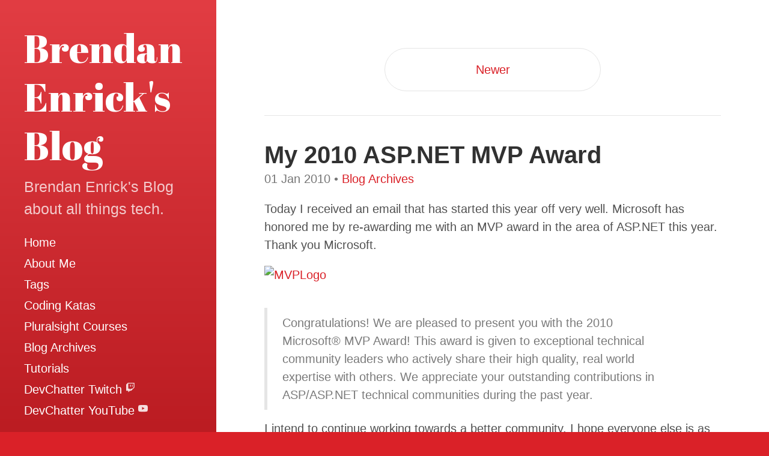

--- FILE ---
content_type: text/html; charset=utf-8
request_url: https://brendoneus.com/page26/
body_size: 8611
content:
<!DOCTYPE html>
<html lang="en-us">

  <head>
  <link href="https://gmpg.org/xfn/11" rel="profile" />
  <meta http-equiv="X-UA-Compatible" content="IE=edge" />
  <meta http-equiv="content-type" content="text/html; charset=utf-8" />

  <!-- Enable responsiveness on mobile devices-->
  <meta name="viewport" content="width=device-width, initial-scale=1.0, maximum-scale=1" />

  <title>
    
      Brendan Enrick's Blog &middot; All things tech considered here
    
  </title>

  <script async src="https://www.googletagmanager.com/gtag/js?id=UA-6547014-1"></script>
<script>
  window['ga-disable-UA-6547014-1'] = window.doNotTrack === "1" || navigator.doNotTrack === "1" || navigator.doNotTrack === "yes" || navigator.msDoNotTrack === "1";
  window.dataLayer = window.dataLayer || [];
  function gtag(){window.dataLayer.push(arguments);}
  gtag('js', new Date());

  gtag('config', 'UA-6547014-1');
</script>

  <!-- CSS -->
  <link rel="stylesheet" href="/assets/css/main.css" />
  

<link rel="stylesheet" href="https://fonts.googleapis.com/css?family=Abril+Fatface" />

  <!-- Icons -->
  <link rel="apple-touch-icon-precomposed" sizes="144x144" href="/favicon.png" />
<link rel="shortcut icon" href="/favicon.ico" />

  <!-- RSS -->
  <link rel="alternate" type="application/rss+xml" title="RSS" href="/feed.xml" />

  <!-- Begin Jekyll SEO tag v2.8.0 -->
<title>Page 26 of 66 for Home | Brendan Enrick’s Blog</title>
<meta name="generator" content="Jekyll v3.9.3" />
<meta property="og:title" content="Home" />
<meta name="author" content="Brendan Enrick" />
<meta property="og:locale" content="en_US" />
<meta name="description" content="Brendan Enrick’s Blog about all things tech." />
<meta property="og:description" content="Brendan Enrick’s Blog about all things tech." />
<link rel="canonical" href="https://brendoneus.com//page26/" />
<meta property="og:url" content="https://brendoneus.com//page26/" />
<meta property="og:site_name" content="Brendan Enrick’s Blog" />
<meta property="og:type" content="website" />
<link rel="prev" href="https://brendoneus.com//page25" />
<link rel="next" href="https://brendoneus.com//page27" />
<meta name="twitter:card" content="summary" />
<meta property="twitter:title" content="Home" />
<meta name="twitter:site" content="@" />
<meta name="twitter:creator" content="@Brendan Enrick" />
<script type="application/ld+json">
{"@context":"https://schema.org","@type":"WebPage","author":{"@type":"Person","name":"Brendan Enrick","url":"https://twitter.com/brendoneus"},"description":"Brendan Enrick’s Blog about all things tech.","headline":"Home","url":"https://brendoneus.com//page26/"}</script>
<!-- End Jekyll SEO tag -->

<script src="https://giscus.app/client.js"
        data-repo="benrick/benrick.github.io"
        data-repo-id="MDEwOlJlcG9zaXRvcnkxMjE1NjQ0NDU="
        data-category="Comments"
        data-category-id="DIC_kwDOBz7tHc4CTC50"
        data-mapping="pathname"
        data-strict="0"
        data-reactions-enabled="1"
        data-emit-metadata="0"
        data-input-position="top"
        data-theme="light"
        data-lang="en"
        data-loading="lazy"
        crossorigin="anonymous"
        async>
</script>


<script async src="https://pagead2.googlesyndication.com/pagead/js/adsbygoogle.js?client=ca-pub-2042163838320812" crossorigin="anonymous"></script>



</head>


  <body class="index">

    <div id="sidebar">
  <header>
    <h1 class="site-title">
      <a href="/">
        
          <span class="back-arrow icon"><svg fill="#000000" height="24" viewBox="0 0 24 24" width="24" xmlns="http://www.w3.org/2000/svg">
  <path d="M0 0h24v24H0z" fill="none"/>
  <path d="M20 11H7.83l5.59-5.59L12 4l-8 8 8 8 1.41-1.41L7.83 13H20v-2z"/>
</svg></span>
        
        Brendan Enrick's Blog
      </a>
    </h1>
    <p class="lead">Brendan Enrick's Blog about all things tech.</p>
  </header>
  <nav id="sidebar-nav-links">
  
    <a class="home-link "
        href="/">Home</a>
  
  

  

  


  
    
  

  
    
  

  
    
  

  

  

  
    
  

  
    
  

  

  
    
  

  

  
    
  

  
    
  

  

  
    
  

  
    
  

  

  

  

  
    
  

  
    
  

  

  
    
  

  

  

  

  
    
  

  

  

  

  
    
  

  
    
  

  
    
  

  
    
  

  
    
  

  
    
  

  
    
  

  
    
  

  
    
  

  
    
  

  
    
  

  
    
  

  
    
  

  
    
  

  
    
  

  
    
  

  
    
  

  
    
  

  
    
  

  
    
  

  
    
  

  
    
  

  
    
  

  
    
  

  
    
  

  
    
  

  
    
  

  
    
  

  
    
  

  
    
  

  
    
  

  
    
  

  
    
  

  
    
  

  
    
  

  
    
  

  
    
  

  
    
  

  
    
  

  
    
  

  
    
  

  
    
  

  
    
  

  
    
  

  
    
  

  
    
  

  
    
  

  
    
  

  
    
  

  
    
  

  
    
  

  
    
  

  
    
  

  
    
  

  
    
  

  
    
  

  
    
  

  
    
  

  
    
  

  
    
  

  
    
  

  
    
  

  
    
  

  
    
  

  
    
  

  

  

  
    
      <a class="page-link "
          href="/about.html">About Me</a>
    
  

  
    
      <a class="page-link "
          href="/tags.html">Tags</a>
    
  

  
    
      <a class="page-link "
          href="/katas/">Coding Katas</a>
    
  

  
    
      <a class="page-link "
          href="/pluralsight.html">Pluralsight Courses</a>
    
  


  


  
    
  

  
    
      <a class="category-link "
          href="/category/Archives.html">Blog Archives</a>
    
  

  
    
      <a class="category-link "
          href="/category/Tutorials.html">Tutorials</a>
    
  

  

  

  
    
  

  
    
  

  

  
    
  

  

  
    
  

  
    
  

  

  
    
  

  
    
  

  

  

  

  
    
  

  
    
  

  

  
    
  

  

  

  

  
    
  

  

  

  

  
    
  

  
    
  

  
    
  

  
    
  

  
    
  

  
    
  

  
    
  

  
    
  

  
    
  

  
    
  

  
    
  

  
    
  

  
    
  

  
    
  

  
    
  

  
    
  

  
    
  

  
    
  

  
    
  

  
    
  

  
    
  

  
    
  

  
    
  

  
    
  

  
    
  

  
    
  

  
    
  

  
    
  

  
    
  

  
    
  

  
    
  

  
    
  

  
    
  

  
    
  

  
    
  

  
    
  

  
    
  

  
    
  

  
    
  

  
    
  

  
    
  

  
    
  

  
    
  

  
    
  

  
    
  

  
    
  

  
    
  

  
    
  

  
    
  

  
    
  

  
    
  

  
    
  

  
    
  

  
    
  

  
    
  

  
    
  

  
    
  

  
    
  

  
    
  

  
    
  

  
    
  

  
    
  

  
    
  

  
    
  

  
    
  

  

  

  
    
  

  
    
  

  
    
  

  
    
  


  <a class="page-link" href="https://www.twitch.tv/DevChatter">
    DevChatter Twitch <svg xmlns="http://www.w3.org/2000/svg" width="16" height="16" fill="currentColor" class="bi bi-twitch" viewBox="0 0 16 16">
  <path d="M3.857 0 1 2.857v10.286h3.429V16l2.857-2.857H9.57L14.714 8V0H3.857zm9.714 7.429-2.285 2.285H9l-2 2v-2H4.429V1.143h9.142v6.286z"/>
  <path d="M11.857 3.143h-1.143V6.57h1.143V3.143zm-3.143 0H7.571V6.57h1.143V3.143z"/>
</svg>
</a>

<a class="page-link" href="https://www.YouTube.com/c/DevChatter">
    DevChatter YouTube <svg xmlns="http://www.w3.org/2000/svg" width="16" height="16" fill="currentColor" class="bi bi-youtube" viewBox="0 0 16 16">
  <path d="M8.051 1.999h.089c.822.003 4.987.033 6.11.335a2.01 2.01 0 0 1 1.415 1.42c.101.38.172.883.22 1.402l.01.104.022.26.008.104c.065.914.073 1.77.074 1.957v.075c-.001.194-.01 1.108-.082 2.06l-.008.105-.009.104c-.05.572-.124 1.14-.235 1.558a2.007 2.007 0 0 1-1.415 1.42c-1.16.312-5.569.334-6.18.335h-.142c-.309 0-1.587-.006-2.927-.052l-.17-.006-.087-.004-.171-.007-.171-.007c-1.11-.049-2.167-.128-2.654-.26a2.007 2.007 0 0 1-1.415-1.419c-.111-.417-.185-.986-.235-1.558L.09 9.82l-.008-.104A31.4 31.4 0 0 1 0 7.68v-.123c.002-.215.01-.958.064-1.778l.007-.103.003-.052.008-.104.022-.26.01-.104c.048-.519.119-1.023.22-1.402a2.007 2.007 0 0 1 1.415-1.42c.487-.13 1.544-.21 2.654-.26l.17-.007.172-.006.086-.003.171-.007A99.788 99.788 0 0 1 7.858 2h.193zM6.4 5.209v4.818l4.157-2.408L6.4 5.209z"/>
</svg>
</a>

</nav>


  

  <nav id="sidebar-icon-links">
  

  <a id="subscribe-link"
     class="icon" title="Subscribe" aria-label="Subscribe"
     href="/feed.xml">
    <svg fill="#000000" height="24" viewBox="0 0 24 24" width="24" xmlns="http://www.w3.org/2000/svg">
    <path d="M0 0h24v24H0z" fill="none"/>
    <circle cx="6.18" cy="17.82" r="2.18"/>
    <path d="M4 4.44v2.83c7.03 0 12.73 5.7 12.73 12.73h2.83c0-8.59-6.97-15.56-15.56-15.56zm0 5.66v2.83c3.9 0 7.07 3.17 7.07 7.07h2.83c0-5.47-4.43-9.9-9.9-9.9z"/>
</svg>
  </a>

  
  
  
  

  
    <a id="tags-link"
       class="icon"
       title="Tags" aria-label="Tags"
       href="/tags.html">
      <svg fill="#000000" height="24" viewBox="0 0 24 24" width="24" xmlns="http://www.w3.org/2000/svg">
    <path d="M0 0h24v24H0z" fill="none"/>
    <path d="M17.63 5.84C17.27 5.33 16.67 5 16 5L5 5.01C3.9 5.01 3 5.9 3 7v10c0 1.1.9 1.99 2 1.99L16 19c.67 0 1.27-.33 1.63-.84L22 12l-4.37-6.16z"/>
</svg>
    </a>
  

  
    <a id="search-link"
       class="icon"
       title="Search" aria-label="Search"
       href="/search.html">
      <svg fill="#000000" height="24" viewBox="0 0 24 24" width="24" xmlns="http://www.w3.org/2000/svg">
    <path d="M15.5 14h-.79l-.28-.27C15.41 12.59 16 11.11 16 9.5 16 5.91 13.09 3 9.5 3S3 5.91 3 9.5 5.91 16 9.5 16c1.61 0 3.09-.59 4.23-1.57l.27.28v.79l5 4.99L20.49 19l-4.99-5zm-6 0C7.01 14 5 11.99 5 9.5S7.01 5 9.5 5 14 7.01 14 9.5 11.99 14 9.5 14z"/>
    <path d="M0 0h24v24H0z" fill="none"/>
</svg>
    </a>
  

  <a id="twitch-link"
    class="icon" title="DevChatter Twitch Channel" aria-label="DevChatter on Twitch"
    href="https://www.twitch.tv/DevChatter">
    <svg xmlns="http://www.w3.org/2000/svg" width="16" height="16" fill="currentColor" class="bi bi-twitch" viewBox="0 0 16 16">
  <path d="M3.857 0 1 2.857v10.286h3.429V16l2.857-2.857H9.57L14.714 8V0H3.857zm9.714 7.429-2.285 2.285H9l-2 2v-2H4.429V1.143h9.142v6.286z"/>
  <path d="M11.857 3.143h-1.143V6.57h1.143V3.143zm-3.143 0H7.571V6.57h1.143V3.143z"/>
</svg>
</a>

<a id="youtube-link"
    class="icon" title="DevChatter YouTube Channel" aria-label="DevChatter on YouTube"
    href="https://www.YouTube.com/c/DevChatter">
    <svg xmlns="http://www.w3.org/2000/svg" width="16" height="16" fill="currentColor" class="bi bi-youtube" viewBox="0 0 16 16">
  <path d="M8.051 1.999h.089c.822.003 4.987.033 6.11.335a2.01 2.01 0 0 1 1.415 1.42c.101.38.172.883.22 1.402l.01.104.022.26.008.104c.065.914.073 1.77.074 1.957v.075c-.001.194-.01 1.108-.082 2.06l-.008.105-.009.104c-.05.572-.124 1.14-.235 1.558a2.007 2.007 0 0 1-1.415 1.42c-1.16.312-5.569.334-6.18.335h-.142c-.309 0-1.587-.006-2.927-.052l-.17-.006-.087-.004-.171-.007-.171-.007c-1.11-.049-2.167-.128-2.654-.26a2.007 2.007 0 0 1-1.415-1.419c-.111-.417-.185-.986-.235-1.558L.09 9.82l-.008-.104A31.4 31.4 0 0 1 0 7.68v-.123c.002-.215.01-.958.064-1.778l.007-.103.003-.052.008-.104.022-.26.01-.104c.048-.519.119-1.023.22-1.402a2.007 2.007 0 0 1 1.415-1.42c.487-.13 1.544-.21 2.654-.26l.17-.007.172-.006.086-.003.171-.007A99.788 99.788 0 0 1 7.858 2h.193zM6.4 5.209v4.818l4.157-2.408L6.4 5.209z"/>
</svg>
</a>

<a id="mastodon-link" rel="me"
    class="icon" title="Brendoneus on Mastodon" aria-label="Brendoneus on Mastodon"
    href="https://our.devchatter.com/@brendoneus">
    <?xml version="1.0" encoding="UTF-8"?>
<svg xmlns="http://www.w3.org/2000/svg" xmlns:xlink="http://www.w3.org/1999/xlink" viewBox="0 0 32 32" width="32px" height="32px">
<g id="surface77922824">
<path style=" stroke:none;fill-rule:nonzero;fill:rgb(100%,100%,100%);fill-opacity:1;" d="M 15.9375 4.03125 C 12.917969 4.042969 9.917969 4.425781 8.355469 5.144531 C 8.355469 5.144531 5 6.675781 5 11.878906 C 5 18.078125 4.996094 25.859375 10.5625 27.363281 C 12.695312 27.9375 14.527344 28.0625 16 27.976562 C 18.675781 27.824219 20 27.007812 20 27.007812 L 19.910156 25.03125 C 19.910156 25.03125 18.175781 25.640625 16.03125 25.570312 C 13.902344 25.496094 11.660156 25.335938 11.3125 22.679688 C 11.28125 22.433594 11.265625 22.183594 11.265625 21.933594 C 15.773438 23.050781 19.617188 22.421875 20.675781 22.292969 C 23.628906 21.933594 26.199219 20.082031 26.527344 18.390625 C 27.042969 15.71875 27 11.882812 27 11.882812 C 27 6.675781 23.648438 5.148438 23.648438 5.148438 C 22 4.378906 18.957031 4.019531 15.9375 4.03125 Z M 12.707031 8 C 13.738281 8.03125 14.761719 8.492188 15.394531 9.46875 L 16.003906 10.507812 L 16.609375 9.46875 C 17.875 7.503906 20.710938 7.625 22.058594 9.148438 C 23.300781 10.597656 23.027344 11.53125 23.027344 18 L 20.578125 18 L 20.578125 12.371094 C 20.578125 9.738281 17.21875 9.636719 17.21875 12.738281 L 17.21875 16 L 14.789062 16 L 14.789062 12.738281 C 14.789062 9.636719 11.429688 9.734375 11.429688 12.371094 L 11.429688 18 L 8.976562 18 C 8.976562 11.527344 8.703125 10.585938 9.945312 9.148438 C 10.621094 8.382812 11.671875 7.972656 12.707031 8 Z M 12.707031 8 "/>
</g>
</svg>

</a>

</nav>

  <p>&copy; 2024 Brendan Enrick. All rights reserved.</p>

</div>

    <main class="container">
      <div class="content">
  
<div class="pagination">
  <a class="pagination-item newer"
     href="/page25">
    Newer
  </a>
</div>



  

  
  <article class="post-body">
    <h2 class="post-title">
      <a href="/post/My-2010-ASPNET-MVP-Award/">
        My 2010 ASP.NET MVP Award
      </a>
    </h2>
    <div class="post-meta">
  <span class="post-date">01 Jan 2010</span>
  <span class="post-categories">
    
      &bull;

      
      
      

      
        <a href="/category/Archives.html">
          Blog Archives
        </a>
      
    
  </span>
</div>


    <p>Today I received an email that has started this year off very well. Microsoft has honored me by re-awarding me with an MVP award in the area of ASP.NET this year. Thank you Microsoft.</p>
<p><a href="/files/media/image/WindowsLiveWriter/My2010ASP.NETMVPAward_C143/MVPLogo_2.jpg"><img style="border-right-width: 0px; display: inline; border-top-width: 0px; border-bottom-width: 0px; border-left-width: 0px" title="MVPLogo" src="http://brendan.enrick.com/files/media/image/WindowsLiveWriter/My2010ASP.NETMVPAward_C143/MVPLogo_thumb.jpg" border="0" alt="MVPLogo" width="404" height="79" /></a></p>
<blockquote>
<p>Congratulations! We are pleased to present you with the 2010 Microsoft&reg; MVP Award! This award is given to exceptional technical community leaders who actively share their high quality, real world expertise with others. We appreciate your outstanding contributions in ASP/ASP.NET technical communities during the past year.</p>
</blockquote>
<p>I intend to continue working towards a better community. I hope everyone else is as well.</p>
<p>HAPPY NEW YEAR!</p>

  </article>
  
  <article class="post-body">
    <h2 class="post-title">
      <a href="/post/Silverlight-Web-Analytics-First-Look/">
        Silverlight Web Analytics: First Look
      </a>
    </h2>
    <div class="post-meta">
  <span class="post-date">21 Dec 2009</span>
  <span class="post-categories">
    
      &bull;

      
      
      

      
        <a href="/category/Archives.html">
          Blog Archives
        </a>
      
    
  </span>
</div>


    <p>Anyone who has ever run a web site or a blog has probably taken a look at analytics packages to see who is visiting. I&rsquo;ve recently been working on a very exciting project with Telerik, developing an application to provide this valuable information to bloggers and content creators.</p>
<p>To get things started we decided to tackle some of the basics first by asking these few questions:</p>
<ul>
<li>&ldquo;How many people are visiting my site?&rdquo;</li>
<li>&ldquo;Which locations drive the most traffic to my site?&rdquo;</li>
<li>&ldquo;What is my most popular content?&rdquo;</li>
<li>&ldquo;Who are the people visiting my site?&rdquo;</li>
</ul>
<p>From these simple questions we were able to start the application and get the cool demo set up that we were showing at the Telerik booth during PDC 2009.</p>
<p>The application is based around answering these four fundamental questions which are used to present the information to the users.</p>
<table border="0" cellspacing="0" cellpadding="0">
<tbody>
<tr>
<td width="319" valign="top">
<p><a href="/files/media/image/WindowsLiveWriter/SilverlightWebAnalyticsFirstLook_D6BD/VisitorDashboard_2.jpg"><img style="border: 0px none ; display: block; float: none; margin-left: auto; margin-right: auto;" title="VisitorDashboard" src="http://brendan.enrick.com/files/media/image/WindowsLiveWriter/SilverlightWebAnalyticsFirstLook_D6BD/VisitorDashboard_thumb.jpg" border="0" alt="VisitorDashboard" width="244" height="175" /></a></p>
<p align="center"><strong>Site Visit Information</strong></p>
</td>
<td width="319" valign="top">
<p><a href="/files/media/image/WindowsLiveWriter/SilverlightWebAnalyticsFirstLook_D6BD/RegionsDashboard_2.jpg"><img style="border: 0px none ; display: block; float: none; margin-left: auto; margin-right: auto;" title="RegionsDashboard" src="http://brendan.enrick.com/files/media/image/WindowsLiveWriter/SilverlightWebAnalyticsFirstLook_D6BD/RegionsDashboard_thumb.jpg" border="0" alt="RegionsDashboard" width="244" height="175" /></a></p>
<p align="center"><strong>Regional Information</strong></p>
</td>
</tr>
<tr>
<td width="319" valign="top">
<p><a href="/files/media/image/WindowsLiveWriter/SilverlightWebAnalyticsFirstLook_D6BD/FavoritesDashboard_2.jpg"><img style="border: 0px none ; display: block; float: none; margin-left: auto; margin-right: auto;" title="FavoritesDashboard" src="http://brendan.enrick.com/files/media/image/WindowsLiveWriter/SilverlightWebAnalyticsFirstLook_D6BD/FavoritesDashboard_thumb.jpg" border="0" alt="FavoritesDashboard" width="244" height="175" /></a></p>
<p align="center"><strong>Most Trafficked Portions</strong></p>
</td>
<td width="319" valign="top">
<p><a href="/files/media/image/WindowsLiveWriter/SilverlightWebAnalyticsFirstLook_D6BD/ReferralsDashboard_2.jpg"><img style="border: 0px none ; display: block; float: none; margin-left: auto; margin-right: auto;" title="ReferralsDashboard" src="http://brendan.enrick.com/files/media/image/WindowsLiveWriter/SilverlightWebAnalyticsFirstLook_D6BD/ReferralsDashboard_thumb.jpg" border="0" alt="ReferralsDashboard" width="244" height="175" /></a></p>
<p align="center"><strong>Referring Locations</strong></p>
</td>
</tr>
</tbody>
</table>
<p>I had a great opportunity to speak with <a href="http://weblogs.asp.net/toddanglin/default.aspx">Todd Anglin</a> about the project at PDC last month. <a href="http://tv.telerik.com/silverlight/video/pdc-silverlight-web-analytics-demo">My discussion of the Silverlight Web Analytics Application</a> is available for viewing on Telerik TV. This demo of the application is a great way to see what we&rsquo;re working on and give you an idea of what is coming soon.</p>
<p><a href="http://feeds.feedburner.com/BrendanEnrick">Subscribe to my RSS feed</a> and come back to read more as I will be posting about the architecture and some of the design decisions we made about the application.</p>

  </article>
  
  <article class="post-body">
    <h2 class="post-title">
      <a href="/post/A-Quick-Answer-About-Reference-Types/">
        A Quick Answer About Reference Types
      </a>
    </h2>
    <div class="post-meta">
  <span class="post-date">23 Nov 2009</span>
  <span class="post-categories">
    
      &bull;

      
      
      

      
        <a href="/category/Archives.html">
          Blog Archives
        </a>
      
    
  </span>
</div>


    <p>Reference types were created to make dealing with pointers a little bit easier. They hide away the details of the pointers, so that the programmer need not think about them. In many ways I think they&rsquo;re awesome, because they really achieve that goal. The problem is that by abstracting away the details of the pointers they&rsquo;re sometimes <em>difficult</em> to work with, because they can be a little bit confusing.</p>
<p>I received a comment about this topic on one of my <a href="http://aspalliance.com/" target="_blank">ASP Alliance</a> articles explaining <a href="http://aspalliance.com/1682_What_to_Know_About_Value_Types_and_Reference_Types_in_C" target="_blank">value types and reference types in C#</a>.</p>
<blockquote>
<p>First of all the article is excellent.     <br />But why the following program produces output as:: abc:xyz      <br />it should produce xyz:xyz.      <br />I am confused...Plz help      <br />The Code:      <br />string myName = "abc";      <br />string authorName = null;      <br />authorName = myName;      <br />authorName = "xyz";      <br />Console.WriteLine("{0}:{1}",myName,authorName);      <br />Console.ReadLine();      <br />The Actual Output:      <br />abc:xyz      <br />The Expected Output:      <br />xyz:xyz      <br />as it's areference type only one copy is shared between references.</p>
</blockquote>
<p>How about if we take this step by step looking at the variables and their values, and I&rsquo;ll be able to explain why the behavior is as you&rsquo;ve found. First here is the code we&rsquo;ll be looking at.</p>
<div>
<pre style="line-height: 12pt; background-color: #f4f4f4; margin: 0em; width: 100%; font-family: consolas, 'Courier New', courier, monospace; color: black; font-size: 8pt; overflow: visible; border-style: none; padding: 0px;"><span style="color: #0000ff">string</span> myName = <span style="color: #006080">"Brendan"</span>;
<span style="color: #0000ff">string</span> authorName = <span style="color: #0000ff">null</span>;
authorName = myName;
authorName = <span style="color: #006080">"Enrick"</span>;
Console.WriteLine(<span style="color: #006080">"{0}:{1}"</span>,myName,authorName);
Console.ReadLine();</pre>
</div>
<p>We are expecting it to print out &ldquo;Brendan:Enrick&rdquo;.</p>
<p><em>Red is for the variables and orange is for referenced values for those variables.</em></p>
<p><img style="border-bottom: 0px; border-left: 0px; display: inline; border-top: 0px; border-right: 0px" title="ReferenceTypes1" src="http://brendan.enrick.com/files/media/image/WindowsLiveWriter/AQuickAnswerAboutReferenceTypes_77F5/ReferenceTypes1_3.png" border="0" alt="ReferenceTypes1" width="440" height="1131" /></p>
<p>Notice that when we set a variable equal to a literal string value we get a new location in memory, but when we set it equal to another variable all we are doing is copying the pointer to that memory location. However, when we then set that variable equal to a new literal value it doesn&rsquo;t replace the old one for both since they each had a pointer. It just creates a new location in memory with that value and assigns a pointer to that variable.</p>
<p>The type of behavior that the writer of this code was trying to achieve could be handled by pointers very easily, but reference types take away control of pointers. Loss of freedom for the sake of safety one might say. Now that I&rsquo;ve said that everyone will switch back to using c++ to get their pointers back.</p>
<p>Thank you for asking the questions <strong></strong>saurabh. I hope this thoroughly answers your question. If you have any more, please feel free to ask them as well.</p>

  </article>
  
  <article class="post-body">
    <h2 class="post-title">
      <a href="/post/Expression-Blend-Issue-with-Abstract-Base-Classes/">
        Expression Blend Issue with Abstract Base Classes
      </a>
    </h2>
    <div class="post-meta">
  <span class="post-date">28 Oct 2009</span>
  <span class="post-categories">
    
      &bull;

      
      
      

      
        <a href="/category/Archives.html">
          Blog Archives
        </a>
      
    
  </span>
</div>


    <p>Earlier, I wrote a post about <a href="/post/Silverlight-UserControl-Inheritance/" target="_blank">using inheritance with Silverlight UserControls</a>. The post shows really quickly how one can have their UserControl inherit from another class. One tip I&rsquo;ll mention is that the base class <em>can</em> be abstract, but not if you plan on using Expression Blend. Generally if you have a class which shouldn&rsquo;t ever be instantiate, you should make it abstract.</p>
<p>The issue is one that I discovered, much to my annoyance, the hard way. As it turns out Expression Blend is currently unable to give a preview of a UserControl that is inheriting from an abstract base class. When you open one of these in Blend you&rsquo;ll get the Red Box of Death and in it is a message stating, &ldquo;Exception: Cannot create an instance of &ldquo;MyClass&rdquo;.</p>
<p>Not exactly very helpful, but it does at least point you to the fact that there is something wrong with your base class. If you run into this make sure you know that you cannot use a base class. I believe that Blend requires a default constructor, and an abstract class has no constructors.</p>
<p><strong>Solution 1</strong></p>
<p>If you have control of the abstract class, you probably just want to make it a concrete class and hope no one is dumb enough to use it as a concrete class. This is actually a good place for a comment so you have a reminder of why the class is not abstract. Otherwise you might make it abstract again. The comment will also tip someone off that they can make it abstract if Blend ever supports this.</p>
<p><strong>Solution 2</strong></p>
<p>If you don&rsquo;t have control of the abstract class, perhaps because it is in a class library you&rsquo;re referencing, you will want to place a concrete class between your class and the abstract. This new class will be the one you specify in your XAML and is thus used by Expression Blend. This one adds an extra layer which really adds nothing and could cause confusion, so I would lean towards the other solution.</p>

  </article>
  
  <article class="post-body">
    <h2 class="post-title">
      <a href="/post/Silverlight-UserControl-Inheritance/">
        Silverlight UserControl Inheritance
      </a>
    </h2>
    <div class="post-meta">
  <span class="post-date">28 Oct 2009</span>
  <span class="post-categories">
    
      &bull;

      
      
      

      
        <a href="/category/Archives.html">
          Blog Archives
        </a>
      
    
  </span>
</div>


    <p>One way in which we object-oriented developers try to achieve code reuse is by using inheritance. This allows us to have shared functionality in one place. Awesome we all know how to do this and it&rsquo;s easy right? Try it in Silverlight for your UserControls. It is a little bit more challenging.</p>
<p>The problem we have is that we&rsquo;re working with partial classes and these classes are trying to make things difficult for us. One of them is the noticeably declared one in the code behind file. The other one is created from the XAML file. The XAML file declares the base class it is inheriting from. In this instance it is the UserControl class.</p>
<p>Here are the steps required to use a different base class for your UserControls in Silverlight.</p>
<p><strong>1. Create a class inheriting from UserControl and add your desired extras to the class.</strong></p>
<p><strong>2. Create a normal UserControl class and change the base class in the XAML file. You will need to declare an xml namespace for the namespace your base class is in, and use that namespace when declaring the base class.</strong></p>
<div id="codeSnippetWrapper">
<div id="codeSnippet" style="text-align: left; line-height: 12pt; background-color: #f4f4f4; width: 100%; font-family: 'Courier New', courier, monospace; direction: ltr; color: black; font-size: 8pt; overflow: visible; border-style: none; padding: 0px;">
<pre style="text-align: left; line-height: 12pt; background-color: white; margin: 0em; width: 100%; font-family: 'Courier New', courier, monospace; direction: ltr; color: black; font-size: 8pt; overflow: visible; border-style: none; padding: 0px;"><span style="color: #0000ff">&lt;</span><span style="color: #800000"><strong>UI:MyBaseClass</strong></span> <span style="color: #ff0000">x:Class</span><span style="color: #0000ff">="MyProject.UI.UserControls.ConcreteImplementation"</span></pre>
<!--CRLF-->
<pre style="text-align: left; line-height: 12pt; background-color: #f4f4f4; margin: 0em; width: 100%; font-family: 'Courier New', courier, monospace; direction: ltr; color: black; font-size: 8pt; overflow: visible; border-style: none; padding: 0px;">    <span style="color: #ff0000">xmlns</span><span style="color: #0000ff">="http://schemas.microsoft.com/winfx/2006/xaml/presentation"</span> </pre>
<!--CRLF-->
<pre style="text-align: left; line-height: 12pt; background-color: white; margin: 0em; width: 100%; font-family: 'Courier New', courier, monospace; direction: ltr; color: black; font-size: 8pt; overflow: visible; border-style: none; padding: 0px;">    <span style="color: #ff0000">xmlns:x</span><span style="color: #0000ff">="http://schemas.microsoft.com/winfx/2006/xaml"</span> </pre>
<!--CRLF-->
<pre style="text-align: left; line-height: 12pt; background-color: #f4f4f4; margin: 0em; width: 100%; font-family: 'Courier New', courier, monospace; direction: ltr; color: black; font-size: 8pt; overflow: visible; border-style: none; padding: 0px;"><strong>    <span style="color: #ff0000">xmlns:UI</span><span style="color: #0000ff">="clr-namespace:MyProject.UI"</span> </strong></pre>
<!--CRLF-->
<pre style="text-align: left; line-height: 12pt; background-color: white; margin: 0em; width: 100%; font-family: 'Courier New', courier, monospace; direction: ltr; color: black; font-size: 8pt; overflow: visible; border-style: none; padding: 0px;">    <span style="color: #ff0000">Width</span><span style="color: #0000ff">="400"</span> <span style="color: #ff0000">Height</span><span style="color: #0000ff">="300"</span><span style="color: #0000ff">&gt;</span></pre>
<!--CRLF-->
<pre style="text-align: left; line-height: 12pt; background-color: #f4f4f4; margin: 0em; width: 100%; font-family: 'Courier New', courier, monospace; direction: ltr; color: black; font-size: 8pt; overflow: visible; border-style: none; padding: 0px;">    <span style="color: #0000ff">&lt;</span><span style="color: #800000">Grid</span> <span style="color: #ff0000">x:Name</span><span style="color: #0000ff">="LayoutRoot"</span> <span style="color: #ff0000">Background</span><span style="color: #0000ff">="White"</span><span style="color: #0000ff">&gt;</span></pre>
<!--CRLF-->
<pre style="text-align: left; line-height: 12pt; background-color: white; margin: 0em; width: 100%; font-family: 'Courier New', courier, monospace; direction: ltr; color: black; font-size: 8pt; overflow: visible; border-style: none; padding: 0px;">&nbsp;</pre>
<!--CRLF-->
<pre style="text-align: left; line-height: 12pt; background-color: #f4f4f4; margin: 0em; width: 100%; font-family: 'Courier New', courier, monospace; direction: ltr; color: black; font-size: 8pt; overflow: visible; border-style: none; padding: 0px;">    <span style="color: #0000ff">&lt;/</span><span style="color: #800000">Grid</span><span style="color: #0000ff">&gt;</span></pre>
<!--CRLF-->
<pre style="text-align: left; line-height: 12pt; background-color: white; margin: 0em; width: 100%; font-family: 'Courier New', courier, monospace; direction: ltr; color: black; font-size: 8pt; overflow: visible; border-style: none; padding: 0px;"><span style="color: #0000ff">&lt;/</span><span style="color: #800000"><strong>UI:MyBaseClass</strong></span><span style="color: #0000ff">&gt;</span></pre>
<!--CRLF--></div>
</div>
<p><strong>3. Change the inheritance in the code behind (.cs or .vb) file so that it is using the new base class. [Optional &ndash; Because of the way partials work you don&rsquo;t need to declare this one as inheriting from the base class, but it does make things more obvious for someone using the code.]</strong></p>
<p>Enjoy using your base class in Silverlight.</p>

  </article>
  

  
<div class="pagination">
  <a class="pagination-item older"
     href="/page27">
    Older
  </a>
</div>


</div>
    </main>

    <!-- Optional footer content -->

  </body>
</html>


--- FILE ---
content_type: text/html; charset=utf-8
request_url: https://www.google.com/recaptcha/api2/aframe
body_size: 264
content:
<!DOCTYPE HTML><html><head><meta http-equiv="content-type" content="text/html; charset=UTF-8"></head><body><script nonce="Gpncg4EVA2RJP72-fatu1Q">/** Anti-fraud and anti-abuse applications only. See google.com/recaptcha */ try{var clients={'sodar':'https://pagead2.googlesyndication.com/pagead/sodar?'};window.addEventListener("message",function(a){try{if(a.source===window.parent){var b=JSON.parse(a.data);var c=clients[b['id']];if(c){var d=document.createElement('img');d.src=c+b['params']+'&rc='+(localStorage.getItem("rc::a")?sessionStorage.getItem("rc::b"):"");window.document.body.appendChild(d);sessionStorage.setItem("rc::e",parseInt(sessionStorage.getItem("rc::e")||0)+1);localStorage.setItem("rc::h",'1768908906152');}}}catch(b){}});window.parent.postMessage("_grecaptcha_ready", "*");}catch(b){}</script></body></html>

--- FILE ---
content_type: text/css; charset=utf-8
request_url: https://brendoneus.com/assets/css/main.css
body_size: 2462
content:
*{box-sizing:border-box}html,body{margin:0;padding:0}html{font-family:-apple-system,BlinkMacSystemFont,"Segoe UI","Roboto","Oxygen","Ubuntu","Cantarell","Fira Sans","Droid Sans","Helvetica Neue",Arial,sans-serif;font-size:1rem;line-height:1.5}@media (min-width: 49rem){html{font-size:1.25rem}}body{text-size-adjust:100%}main,article,section{display:block}a{color:#da2128;text-decoration:none}a:hover,a:focus{text-decoration:underline}a strong{color:inherit}img{border-radius:5px;display:block;height:auto;margin:0 0 1rem;max-width:100%}table{border:1px solid #e5e5e5;border-collapse:collapse;font-size:85%;margin-bottom:1rem;width:100%}td,th{border:1px solid #e5e5e5;padding:0.25rem 0.5rem}th{text-align:left}tbody tr:nth-child(odd) td,tbody tr:nth-child(odd) th{background-color:#f9f9f9}button,input[type='text'],input[type='email'],input[type='search'],input[type='submit']{border:1px solid #e5e5e5;border-radius:300px;padding:1em 1.5em}button,input[type='submit']{background:transparent;border-color:#e5e5e5;color:#da2128;cursor:pointer;transition:color 0.6s ease-in-out, border-color 0.6s ease-in-out, background 0.6s ease-in-out}button:hover,input[type='submit']:hover{background:#da2128;border-color:#da2128;box-shadow:1px 1px 1px rgba(0,0,0,0.16);color:#fff}.video-container{overflow:hidden;position:relative;width:100%}.video-container::after{padding-top:56.25%;display:block;content:''}.video-container iframe{position:absolute;top:0;left:0;width:100%;height:100%}h1,h2,h3,h4,h5,h6,.site-title{color:#313131;font-weight:600;line-height:1.25;margin-bottom:.5rem;text-rendering:optimizeLegibility}h1{font-size:2rem}h2{font-size:1.5rem;margin-top:1rem}h3{font-size:1.25rem;margin-top:1.5rem}h4,h5,h6{font-size:1rem;margin-top:1rem}p{margin-bottom:1rem;margin-top:0}strong{color:#303030}ul,ol,dl{margin-bottom:1rem;margin-top:0}dt{font-weight:bold}dd{margin-bottom:0.5rem}hr{border:0;border-bottom:1px solid #fff;border-top:1px solid #eee;margin:1.5rem 0;position:relative}abbr{color:#555;font-size:85%;font-weight:bold;text-transform:uppercase}abbr[title]{border-bottom:1px dotted #e5e5e5;cursor:help}blockquote{border-left:0.25rem solid #e5e5e5;color:#7a7a7a;margin:0.8rem 0;padding:0.5rem 1rem}blockquote p:last-child{margin-bottom:0}@media (min-width: 30em){blockquote{padding-left:1.25rem;padding-right:5rem}}a[href^='#fn:'],a[href^='#fnref:']{display:inline-block;font-weight:bold;margin-left:0.1rem}.footnotes{font-size:85%;margin-top:2rem}.lead{font-size:1.25rem;font-weight:300}a svg{fill:#da2128}a svg,.icon svg{height:1em}.icon{vertical-align:middle}.highlight .hll{background-color:#ffc}.highlight .c{color:#999}.highlight .err{background-color:#faa;color:#a00}.highlight .k{color:#069}.highlight .o{color:#555}.highlight .cm{color:#09f;font-style:italic}.highlight .cp{color:#099}.highlight .c1{color:#999}.highlight .cs{color:#999}.highlight .gd{background-color:#fcc;border:1px solid #c00}.highlight .ge{font-style:italic}.highlight .gr{color:#f00}.highlight .gh{color:#030}.highlight .gi{background-color:#cfc;border:1px solid #0c0}.highlight .go{color:#aaa}.highlight .gp{color:#009}.highlight .gu{color:#030}.highlight .gt{color:#9c6}.highlight .kc{color:#069}.highlight .kd{color:#069}.highlight .kn{color:#069}.highlight .kp{color:#069}.highlight .kr{color:#069}.highlight .kt{color:#078}.highlight .m{color:#f60}.highlight .s{color:#d44950}.highlight .na{color:#4f9fcf}.highlight .nb{color:#366}.highlight .nc{color:#0a8}.highlight .no{color:#360}.highlight .nd{color:#99f}.highlight .ni{color:#999}.highlight .ne{color:#c00}.highlight .nf{color:#c0f}.highlight .nl{color:#99f}.highlight .nn{color:#0cf}.highlight .nt{color:#2f6f9f}.highlight .nv{color:#033}.highlight .ow{color:#000}.highlight .w{color:#bbb}.highlight .mf{color:#f60}.highlight .mh{color:#f60}.highlight .mi{color:#f60}.highlight .mo{color:#f60}.highlight .sb{color:#c30}.highlight .sc{color:#c30}.highlight .sd{color:#c30;font-style:italic}.highlight .s2{color:#c30}.highlight .se{color:#c30}.highlight .sh{color:#c30}.highlight .si{color:#a00}.highlight .sx{color:#c30}.highlight .sr{color:#3aa}.highlight .s1{color:#c30}.highlight .ss{color:#fc3}.highlight .bp{color:#366}.highlight .vc{color:#033}.highlight .vg{color:#033}.highlight .vi{color:#033}.highlight .il{color:#f60}.css .o,.css .o+.nt,.css .nt+.nt{color:#999}code,pre{font-family:Menlo,Monaco,"Courier New",monospace}code{background-color:#f9f9f9;border-radius:3px;color:#bf616a;font-size:85%;padding:0.25em 0.5em}pre{margin-bottom:1rem;margin-top:0;max-width:100%;overflow-x:auto}pre code{background-color:transparent;color:inherit;font-size:100%;padding:0}.highlight{background-color:#f9f9f9;border-radius:0.25rem;font-size:0.8rem;line-height:1.4;margin-bottom:1rem;padding:1rem}.highlight pre{margin-bottom:0;overflow-x:auto}.highlight .lineno{color:#999;display:inline-block;padding-left:0.25rem;padding-right:0.75rem;user-select:none}body{background-attachment:fixed;background-color:#da2128;background-image:linear-gradient(to bottom, #e23d43, #bb1c22);color:rgba(255,255,255,0.75);display:flex;flex-direction:column;min-height:100vh}#sidebar{flex:0 0 auto;padding:2rem}#sidebar .site-title{font-family:'Abril Fatface', serif;font-size:1.25rem;font-weight:normal;margin-bottom:.5rem;margin-top:0}#sidebar .site-title .back-arrow{margin-right:0.5rem}.content{background:#fff;color:#515151;padding:2rem}.container{display:flex;flex:1 1 auto;flex-direction:column}.container>.content{flex-grow:1;padding-bottom:4rem}#sidebar header ~ *,#sidebar header ~ nav,#sidebar p.lead{display:none}.container>header{background:transparent;color:#fff;margin:-1.5rem 2rem 2rem}.container>header h1,.container>header h2{color:inherit}.container>header h1:last-child,.container>header h2:last-child{margin-bottom:0}.home #sidebar{text-align:center}.home #sidebar .site-title{font-size:3.25rem}.home #sidebar header ~ *,.home #sidebar p.lead{display:block}.home #sidebar header ~ nav{display:flex}.home #sidebar>*:last-child{margin-bottom:0.5rem}@media (min-width: 49rem){body{flex-direction:row;min-height:100vh;-webkit-overflow-scrolling:touch;overflow-y:auto}body>*{-webkit-overflow-scrolling:touch;overflow-y:auto}#sidebar,.home #sidebar{text-align:left;width:18rem}#sidebar>*:last-child,.home #sidebar>*:last-child{margin-bottom:0}#sidebar{position:fixed;top:0;left:0}#sidebar .site-title{font-size:3.25rem}#sidebar .site-title .back-arrow{display:none}#sidebar p.lead,#sidebar header ~ *{display:block}#sidebar header ~ nav{display:flex}.index #sidebar{margin-bottom:0}.container{background:#fff;color:#515151;min-height:100vh;padding:4rem 4rem 0;margin-left:18rem}.container>header{color:#313131;margin:0}.container>header h1,.container>header h2{color:inherit}.container>header h1:last-child,.container>header h2:last-child{margin-bottom:.5rem}.container>*{max-width:38rem;padding:0}}#sidebar a{color:#fff}#sidebar a svg{fill:rgba(255,255,255,0.85)}#sidebar a:hover svg,#sidebar a:focus svg,#sidebar a.active svg{fill:rgba(255,255,255,0.85)}#sidebar a:hover,#sidebar a:focus{text-decoration:underline}#sidebar a:hover.icon,#sidebar a:focus.icon{text-decoration:none}#sidebar a.active{font-weight:bold}#sidebar .site-title{color:#fff}#sidebar .site-title a{color:inherit}#sidebar nav{display:flex}#sidebar-nav-links{flex-flow:column nowrap}#sidebar-icon-links{flex-flow:row wrap;justify-content:center;margin-top:1rem;max-width:100%}@media (min-width: 49rem){#sidebar-icon-links{justify-content:flex-start;margin-left:-0.25em}}#sidebar nav>*{display:block;line-height:1.75}#sidebar nav>.icon{display:inline-block;font-size:1.5rem;margin:0 0.25em}@media print{#sidebar{display:none}body{display:block}.container{display:block;margin-left:0;margin-right:0;padding:0}.container>*{max-width:100%}html{font-size:normal}}.masthead{margin-bottom:3rem;padding-bottom:1rem;padding-top:1rem}.masthead-title{color:#515151;margin-bottom:0;margin-top:0}.masthead-title a{color:inherit}.masthead-title small{font-size:75%;font-weight:400;opacity:0.5}.posts-by-tag h2{text-transform:capitalize}.page-title,.post-title{margin-top:0}.page-title,.post-title,.post-title a{color:#313131}h2.post-title,h2.page-title{font-size:2rem}.post-tags a{font-size:0.8em;margin-right:0.5rem;opacity:0.75;white-space:nowrap}.post-tags a .tag-name{text-transform:capitalize}.post-tags a:hover{opacity:1;text-decoration:none}.posts-list{list-style:none;padding-left:0}.posts-list h3{margin-top:0}.posts-list li small{color:#999;font-size:75%;white-space:nowrap}.posts-list li a:hover{color:#da2128;text-decoration:none}.posts-list li a:hover small{color:inherit}article+*,.post-body ~ section{border-top:1px solid #e5e5e5;margin-top:2rem;padding-top:2rem}article+*>h2:first-child,article+*>h3:first-child,.post-body ~ section>h2:first-child,.post-body ~ section>h3:first-child{margin-top:0}.post-meta{color:#767676;margin-bottom:1rem;margin-top:-0.5rem}.post .content li+li,.page .content li+li{margin-top:0.25rem}button.disqus-load{margin-top:1em}.pagination{color:#ccc;margin-bottom:2rem;text-align:center}.pagination>a{background:#fff;border:solid #e5e5e5;border-radius:300px;border-width:1px;box-shadow:1px 1px 1px rgba(0,0,0,0.16);display:inline-block;max-width:18rem;padding:1em 1.5em;width:60%}.pagination>a:hover{background-color:#e5e5e5}*+.pagination{margin-top:2rem}.content .pagination:first-child{margin-top:-4rem}.index #sidebar{padding-bottom:calc(2rem + 1em)}.home.index #sidebar{padding-bottom:2rem}@media (min-width: 49rem){.pagination>a{box-shadow:none}.pagination>a:hover{box-shadow:1px 1px 1px rgba(0,0,0,0.16)}.content .pagination:first-child{margin-top:0}.content .pagination:first-child+*{border-top:1px solid #e5e5e5;margin-top:2rem;padding-top:2rem}.index #sidebar{padding-bottom:2rem}}.message{background-color:#f9f9f9;color:#717171;margin-bottom:1rem;padding:1rem}.search-row{border:1px solid #e5e5e5;border-radius:300px;display:flex;padding:2px}.search-row input{border:0}.search-row input+input{margin-left:2px}.search-row input[type='text'],.search-row input[type='search']{flex-grow:1}.tags-list a{margin-right:0.5em;opacity:0.75;white-space:nowrap}.tags-list a .tag-count{background:#da2128;border-radius:1000px;color:rgba(255,255,255,0.8);font-size:0.75em;margin-left:0.25em;padding-left:0.6em;padding-right:0.6em}.tags-list a:hover{opacity:1;text-decoration:none}@keyframes posts-for-tag-fade-in{from{opacity:0}to{opacity:1}}.posts-for-tag{display:none}.posts-for-tag:target{animation:posts-for-tag-fade-in 0.6s ease-in-out;display:block}.back-link{font-size:80%}.back-link a{color:currentColor}.back-link a svg{fill:currentColor}
